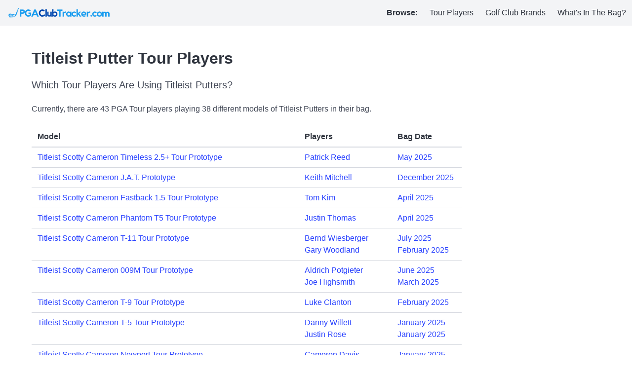

--- FILE ---
content_type: text/html; charset=utf-8
request_url: https://www.pgaclubtracker.com/brands/titleist-tour-players/Putter
body_size: 52714
content:
<!DOCTYPE html>
<html>
  <head>
<script type="text/javascript">window.NREUM||(NREUM={});NREUM.info={"beacon":"bam.nr-data.net","errorBeacon":"bam.nr-data.net","licenseKey":"NRJS-05be6f389dcc177ea72","applicationID":"1558532681","transactionName":"JQpbQURbWlgGQxtcAggQU1RVQENGBkNHHhcfFVA=","queueTime":4,"applicationTime":419,"agent":""}</script>
<script type="text/javascript">(window.NREUM||(NREUM={})).init={ajax:{deny_list:["bam.nr-data.net"]},feature_flags:["soft_nav"]};(window.NREUM||(NREUM={})).loader_config={licenseKey:"NRJS-05be6f389dcc177ea72",applicationID:"1558532681",browserID:"1589057040"};;/*! For license information please see nr-loader-rum-1.308.0.min.js.LICENSE.txt */
(()=>{var e,t,r={163:(e,t,r)=>{"use strict";r.d(t,{j:()=>E});var n=r(384),i=r(1741);var a=r(2555);r(860).K7.genericEvents;const s="experimental.resources",o="register",c=e=>{if(!e||"string"!=typeof e)return!1;try{document.createDocumentFragment().querySelector(e)}catch{return!1}return!0};var d=r(2614),u=r(944),l=r(8122);const f="[data-nr-mask]",g=e=>(0,l.a)(e,(()=>{const e={feature_flags:[],experimental:{allow_registered_children:!1,resources:!1},mask_selector:"*",block_selector:"[data-nr-block]",mask_input_options:{color:!1,date:!1,"datetime-local":!1,email:!1,month:!1,number:!1,range:!1,search:!1,tel:!1,text:!1,time:!1,url:!1,week:!1,textarea:!1,select:!1,password:!0}};return{ajax:{deny_list:void 0,block_internal:!0,enabled:!0,autoStart:!0},api:{get allow_registered_children(){return e.feature_flags.includes(o)||e.experimental.allow_registered_children},set allow_registered_children(t){e.experimental.allow_registered_children=t},duplicate_registered_data:!1},browser_consent_mode:{enabled:!1},distributed_tracing:{enabled:void 0,exclude_newrelic_header:void 0,cors_use_newrelic_header:void 0,cors_use_tracecontext_headers:void 0,allowed_origins:void 0},get feature_flags(){return e.feature_flags},set feature_flags(t){e.feature_flags=t},generic_events:{enabled:!0,autoStart:!0},harvest:{interval:30},jserrors:{enabled:!0,autoStart:!0},logging:{enabled:!0,autoStart:!0},metrics:{enabled:!0,autoStart:!0},obfuscate:void 0,page_action:{enabled:!0},page_view_event:{enabled:!0,autoStart:!0},page_view_timing:{enabled:!0,autoStart:!0},performance:{capture_marks:!1,capture_measures:!1,capture_detail:!0,resources:{get enabled(){return e.feature_flags.includes(s)||e.experimental.resources},set enabled(t){e.experimental.resources=t},asset_types:[],first_party_domains:[],ignore_newrelic:!0}},privacy:{cookies_enabled:!0},proxy:{assets:void 0,beacon:void 0},session:{expiresMs:d.wk,inactiveMs:d.BB},session_replay:{autoStart:!0,enabled:!1,preload:!1,sampling_rate:10,error_sampling_rate:100,collect_fonts:!1,inline_images:!1,fix_stylesheets:!0,mask_all_inputs:!0,get mask_text_selector(){return e.mask_selector},set mask_text_selector(t){c(t)?e.mask_selector="".concat(t,",").concat(f):""===t||null===t?e.mask_selector=f:(0,u.R)(5,t)},get block_class(){return"nr-block"},get ignore_class(){return"nr-ignore"},get mask_text_class(){return"nr-mask"},get block_selector(){return e.block_selector},set block_selector(t){c(t)?e.block_selector+=",".concat(t):""!==t&&(0,u.R)(6,t)},get mask_input_options(){return e.mask_input_options},set mask_input_options(t){t&&"object"==typeof t?e.mask_input_options={...t,password:!0}:(0,u.R)(7,t)}},session_trace:{enabled:!0,autoStart:!0},soft_navigations:{enabled:!0,autoStart:!0},spa:{enabled:!0,autoStart:!0},ssl:void 0,user_actions:{enabled:!0,elementAttributes:["id","className","tagName","type"]}}})());var p=r(6154),m=r(9324);let h=0;const v={buildEnv:m.F3,distMethod:m.Xs,version:m.xv,originTime:p.WN},b={consented:!1},y={appMetadata:{},get consented(){return this.session?.state?.consent||b.consented},set consented(e){b.consented=e},customTransaction:void 0,denyList:void 0,disabled:!1,harvester:void 0,isolatedBacklog:!1,isRecording:!1,loaderType:void 0,maxBytes:3e4,obfuscator:void 0,onerror:void 0,ptid:void 0,releaseIds:{},session:void 0,timeKeeper:void 0,registeredEntities:[],jsAttributesMetadata:{bytes:0},get harvestCount(){return++h}},_=e=>{const t=(0,l.a)(e,y),r=Object.keys(v).reduce((e,t)=>(e[t]={value:v[t],writable:!1,configurable:!0,enumerable:!0},e),{});return Object.defineProperties(t,r)};var w=r(5701);const x=e=>{const t=e.startsWith("http");e+="/",r.p=t?e:"https://"+e};var R=r(7836),k=r(3241);const A={accountID:void 0,trustKey:void 0,agentID:void 0,licenseKey:void 0,applicationID:void 0,xpid:void 0},S=e=>(0,l.a)(e,A),T=new Set;function E(e,t={},r,s){let{init:o,info:c,loader_config:d,runtime:u={},exposed:l=!0}=t;if(!c){const e=(0,n.pV)();o=e.init,c=e.info,d=e.loader_config}e.init=g(o||{}),e.loader_config=S(d||{}),c.jsAttributes??={},p.bv&&(c.jsAttributes.isWorker=!0),e.info=(0,a.D)(c);const f=e.init,m=[c.beacon,c.errorBeacon];T.has(e.agentIdentifier)||(f.proxy.assets&&(x(f.proxy.assets),m.push(f.proxy.assets)),f.proxy.beacon&&m.push(f.proxy.beacon),e.beacons=[...m],function(e){const t=(0,n.pV)();Object.getOwnPropertyNames(i.W.prototype).forEach(r=>{const n=i.W.prototype[r];if("function"!=typeof n||"constructor"===n)return;let a=t[r];e[r]&&!1!==e.exposed&&"micro-agent"!==e.runtime?.loaderType&&(t[r]=(...t)=>{const n=e[r](...t);return a?a(...t):n})})}(e),(0,n.US)("activatedFeatures",w.B)),u.denyList=[...f.ajax.deny_list||[],...f.ajax.block_internal?m:[]],u.ptid=e.agentIdentifier,u.loaderType=r,e.runtime=_(u),T.has(e.agentIdentifier)||(e.ee=R.ee.get(e.agentIdentifier),e.exposed=l,(0,k.W)({agentIdentifier:e.agentIdentifier,drained:!!w.B?.[e.agentIdentifier],type:"lifecycle",name:"initialize",feature:void 0,data:e.config})),T.add(e.agentIdentifier)}},384:(e,t,r)=>{"use strict";r.d(t,{NT:()=>s,US:()=>u,Zm:()=>o,bQ:()=>d,dV:()=>c,pV:()=>l});var n=r(6154),i=r(1863),a=r(1910);const s={beacon:"bam.nr-data.net",errorBeacon:"bam.nr-data.net"};function o(){return n.gm.NREUM||(n.gm.NREUM={}),void 0===n.gm.newrelic&&(n.gm.newrelic=n.gm.NREUM),n.gm.NREUM}function c(){let e=o();return e.o||(e.o={ST:n.gm.setTimeout,SI:n.gm.setImmediate||n.gm.setInterval,CT:n.gm.clearTimeout,XHR:n.gm.XMLHttpRequest,REQ:n.gm.Request,EV:n.gm.Event,PR:n.gm.Promise,MO:n.gm.MutationObserver,FETCH:n.gm.fetch,WS:n.gm.WebSocket},(0,a.i)(...Object.values(e.o))),e}function d(e,t){let r=o();r.initializedAgents??={},t.initializedAt={ms:(0,i.t)(),date:new Date},r.initializedAgents[e]=t}function u(e,t){o()[e]=t}function l(){return function(){let e=o();const t=e.info||{};e.info={beacon:s.beacon,errorBeacon:s.errorBeacon,...t}}(),function(){let e=o();const t=e.init||{};e.init={...t}}(),c(),function(){let e=o();const t=e.loader_config||{};e.loader_config={...t}}(),o()}},782:(e,t,r)=>{"use strict";r.d(t,{T:()=>n});const n=r(860).K7.pageViewTiming},860:(e,t,r)=>{"use strict";r.d(t,{$J:()=>u,K7:()=>c,P3:()=>d,XX:()=>i,Yy:()=>o,df:()=>a,qY:()=>n,v4:()=>s});const n="events",i="jserrors",a="browser/blobs",s="rum",o="browser/logs",c={ajax:"ajax",genericEvents:"generic_events",jserrors:i,logging:"logging",metrics:"metrics",pageAction:"page_action",pageViewEvent:"page_view_event",pageViewTiming:"page_view_timing",sessionReplay:"session_replay",sessionTrace:"session_trace",softNav:"soft_navigations",spa:"spa"},d={[c.pageViewEvent]:1,[c.pageViewTiming]:2,[c.metrics]:3,[c.jserrors]:4,[c.spa]:5,[c.ajax]:6,[c.sessionTrace]:7,[c.softNav]:8,[c.sessionReplay]:9,[c.logging]:10,[c.genericEvents]:11},u={[c.pageViewEvent]:s,[c.pageViewTiming]:n,[c.ajax]:n,[c.spa]:n,[c.softNav]:n,[c.metrics]:i,[c.jserrors]:i,[c.sessionTrace]:a,[c.sessionReplay]:a,[c.logging]:o,[c.genericEvents]:"ins"}},944:(e,t,r)=>{"use strict";r.d(t,{R:()=>i});var n=r(3241);function i(e,t){"function"==typeof console.debug&&(console.debug("New Relic Warning: https://github.com/newrelic/newrelic-browser-agent/blob/main/docs/warning-codes.md#".concat(e),t),(0,n.W)({agentIdentifier:null,drained:null,type:"data",name:"warn",feature:"warn",data:{code:e,secondary:t}}))}},1687:(e,t,r)=>{"use strict";r.d(t,{Ak:()=>d,Ze:()=>f,x3:()=>u});var n=r(3241),i=r(7836),a=r(3606),s=r(860),o=r(2646);const c={};function d(e,t){const r={staged:!1,priority:s.P3[t]||0};l(e),c[e].get(t)||c[e].set(t,r)}function u(e,t){e&&c[e]&&(c[e].get(t)&&c[e].delete(t),p(e,t,!1),c[e].size&&g(e))}function l(e){if(!e)throw new Error("agentIdentifier required");c[e]||(c[e]=new Map)}function f(e="",t="feature",r=!1){if(l(e),!e||!c[e].get(t)||r)return p(e,t);c[e].get(t).staged=!0,g(e)}function g(e){const t=Array.from(c[e]);t.every(([e,t])=>t.staged)&&(t.sort((e,t)=>e[1].priority-t[1].priority),t.forEach(([t])=>{c[e].delete(t),p(e,t)}))}function p(e,t,r=!0){const s=e?i.ee.get(e):i.ee,c=a.i.handlers;if(!s.aborted&&s.backlog&&c){if((0,n.W)({agentIdentifier:e,type:"lifecycle",name:"drain",feature:t}),r){const e=s.backlog[t],r=c[t];if(r){for(let t=0;e&&t<e.length;++t)m(e[t],r);Object.entries(r).forEach(([e,t])=>{Object.values(t||{}).forEach(t=>{t[0]?.on&&t[0]?.context()instanceof o.y&&t[0].on(e,t[1])})})}}s.isolatedBacklog||delete c[t],s.backlog[t]=null,s.emit("drain-"+t,[])}}function m(e,t){var r=e[1];Object.values(t[r]||{}).forEach(t=>{var r=e[0];if(t[0]===r){var n=t[1],i=e[3],a=e[2];n.apply(i,a)}})}},1738:(e,t,r)=>{"use strict";r.d(t,{U:()=>g,Y:()=>f});var n=r(3241),i=r(9908),a=r(1863),s=r(944),o=r(5701),c=r(3969),d=r(8362),u=r(860),l=r(4261);function f(e,t,r,a){const f=a||r;!f||f[e]&&f[e]!==d.d.prototype[e]||(f[e]=function(){(0,i.p)(c.xV,["API/"+e+"/called"],void 0,u.K7.metrics,r.ee),(0,n.W)({agentIdentifier:r.agentIdentifier,drained:!!o.B?.[r.agentIdentifier],type:"data",name:"api",feature:l.Pl+e,data:{}});try{return t.apply(this,arguments)}catch(e){(0,s.R)(23,e)}})}function g(e,t,r,n,s){const o=e.info;null===r?delete o.jsAttributes[t]:o.jsAttributes[t]=r,(s||null===r)&&(0,i.p)(l.Pl+n,[(0,a.t)(),t,r],void 0,"session",e.ee)}},1741:(e,t,r)=>{"use strict";r.d(t,{W:()=>a});var n=r(944),i=r(4261);class a{#e(e,...t){if(this[e]!==a.prototype[e])return this[e](...t);(0,n.R)(35,e)}addPageAction(e,t){return this.#e(i.hG,e,t)}register(e){return this.#e(i.eY,e)}recordCustomEvent(e,t){return this.#e(i.fF,e,t)}setPageViewName(e,t){return this.#e(i.Fw,e,t)}setCustomAttribute(e,t,r){return this.#e(i.cD,e,t,r)}noticeError(e,t){return this.#e(i.o5,e,t)}setUserId(e,t=!1){return this.#e(i.Dl,e,t)}setApplicationVersion(e){return this.#e(i.nb,e)}setErrorHandler(e){return this.#e(i.bt,e)}addRelease(e,t){return this.#e(i.k6,e,t)}log(e,t){return this.#e(i.$9,e,t)}start(){return this.#e(i.d3)}finished(e){return this.#e(i.BL,e)}recordReplay(){return this.#e(i.CH)}pauseReplay(){return this.#e(i.Tb)}addToTrace(e){return this.#e(i.U2,e)}setCurrentRouteName(e){return this.#e(i.PA,e)}interaction(e){return this.#e(i.dT,e)}wrapLogger(e,t,r){return this.#e(i.Wb,e,t,r)}measure(e,t){return this.#e(i.V1,e,t)}consent(e){return this.#e(i.Pv,e)}}},1863:(e,t,r)=>{"use strict";function n(){return Math.floor(performance.now())}r.d(t,{t:()=>n})},1910:(e,t,r)=>{"use strict";r.d(t,{i:()=>a});var n=r(944);const i=new Map;function a(...e){return e.every(e=>{if(i.has(e))return i.get(e);const t="function"==typeof e?e.toString():"",r=t.includes("[native code]"),a=t.includes("nrWrapper");return r||a||(0,n.R)(64,e?.name||t),i.set(e,r),r})}},2555:(e,t,r)=>{"use strict";r.d(t,{D:()=>o,f:()=>s});var n=r(384),i=r(8122);const a={beacon:n.NT.beacon,errorBeacon:n.NT.errorBeacon,licenseKey:void 0,applicationID:void 0,sa:void 0,queueTime:void 0,applicationTime:void 0,ttGuid:void 0,user:void 0,account:void 0,product:void 0,extra:void 0,jsAttributes:{},userAttributes:void 0,atts:void 0,transactionName:void 0,tNamePlain:void 0};function s(e){try{return!!e.licenseKey&&!!e.errorBeacon&&!!e.applicationID}catch(e){return!1}}const o=e=>(0,i.a)(e,a)},2614:(e,t,r)=>{"use strict";r.d(t,{BB:()=>s,H3:()=>n,g:()=>d,iL:()=>c,tS:()=>o,uh:()=>i,wk:()=>a});const n="NRBA",i="SESSION",a=144e5,s=18e5,o={STARTED:"session-started",PAUSE:"session-pause",RESET:"session-reset",RESUME:"session-resume",UPDATE:"session-update"},c={SAME_TAB:"same-tab",CROSS_TAB:"cross-tab"},d={OFF:0,FULL:1,ERROR:2}},2646:(e,t,r)=>{"use strict";r.d(t,{y:()=>n});class n{constructor(e){this.contextId=e}}},2843:(e,t,r)=>{"use strict";r.d(t,{G:()=>a,u:()=>i});var n=r(3878);function i(e,t=!1,r,i){(0,n.DD)("visibilitychange",function(){if(t)return void("hidden"===document.visibilityState&&e());e(document.visibilityState)},r,i)}function a(e,t,r){(0,n.sp)("pagehide",e,t,r)}},3241:(e,t,r)=>{"use strict";r.d(t,{W:()=>a});var n=r(6154);const i="newrelic";function a(e={}){try{n.gm.dispatchEvent(new CustomEvent(i,{detail:e}))}catch(e){}}},3606:(e,t,r)=>{"use strict";r.d(t,{i:()=>a});var n=r(9908);a.on=s;var i=a.handlers={};function a(e,t,r,a){s(a||n.d,i,e,t,r)}function s(e,t,r,i,a){a||(a="feature"),e||(e=n.d);var s=t[a]=t[a]||{};(s[r]=s[r]||[]).push([e,i])}},3878:(e,t,r)=>{"use strict";function n(e,t){return{capture:e,passive:!1,signal:t}}function i(e,t,r=!1,i){window.addEventListener(e,t,n(r,i))}function a(e,t,r=!1,i){document.addEventListener(e,t,n(r,i))}r.d(t,{DD:()=>a,jT:()=>n,sp:()=>i})},3969:(e,t,r)=>{"use strict";r.d(t,{TZ:()=>n,XG:()=>o,rs:()=>i,xV:()=>s,z_:()=>a});const n=r(860).K7.metrics,i="sm",a="cm",s="storeSupportabilityMetrics",o="storeEventMetrics"},4234:(e,t,r)=>{"use strict";r.d(t,{W:()=>a});var n=r(7836),i=r(1687);class a{constructor(e,t){this.agentIdentifier=e,this.ee=n.ee.get(e),this.featureName=t,this.blocked=!1}deregisterDrain(){(0,i.x3)(this.agentIdentifier,this.featureName)}}},4261:(e,t,r)=>{"use strict";r.d(t,{$9:()=>d,BL:()=>o,CH:()=>g,Dl:()=>_,Fw:()=>y,PA:()=>h,Pl:()=>n,Pv:()=>k,Tb:()=>l,U2:()=>a,V1:()=>R,Wb:()=>x,bt:()=>b,cD:()=>v,d3:()=>w,dT:()=>c,eY:()=>p,fF:()=>f,hG:()=>i,k6:()=>s,nb:()=>m,o5:()=>u});const n="api-",i="addPageAction",a="addToTrace",s="addRelease",o="finished",c="interaction",d="log",u="noticeError",l="pauseReplay",f="recordCustomEvent",g="recordReplay",p="register",m="setApplicationVersion",h="setCurrentRouteName",v="setCustomAttribute",b="setErrorHandler",y="setPageViewName",_="setUserId",w="start",x="wrapLogger",R="measure",k="consent"},5289:(e,t,r)=>{"use strict";r.d(t,{GG:()=>s,Qr:()=>c,sB:()=>o});var n=r(3878),i=r(6389);function a(){return"undefined"==typeof document||"complete"===document.readyState}function s(e,t){if(a())return e();const r=(0,i.J)(e),s=setInterval(()=>{a()&&(clearInterval(s),r())},500);(0,n.sp)("load",r,t)}function o(e){if(a())return e();(0,n.DD)("DOMContentLoaded",e)}function c(e){if(a())return e();(0,n.sp)("popstate",e)}},5607:(e,t,r)=>{"use strict";r.d(t,{W:()=>n});const n=(0,r(9566).bz)()},5701:(e,t,r)=>{"use strict";r.d(t,{B:()=>a,t:()=>s});var n=r(3241);const i=new Set,a={};function s(e,t){const r=t.agentIdentifier;a[r]??={},e&&"object"==typeof e&&(i.has(r)||(t.ee.emit("rumresp",[e]),a[r]=e,i.add(r),(0,n.W)({agentIdentifier:r,loaded:!0,drained:!0,type:"lifecycle",name:"load",feature:void 0,data:e})))}},6154:(e,t,r)=>{"use strict";r.d(t,{OF:()=>c,RI:()=>i,WN:()=>u,bv:()=>a,eN:()=>l,gm:()=>s,mw:()=>o,sb:()=>d});var n=r(1863);const i="undefined"!=typeof window&&!!window.document,a="undefined"!=typeof WorkerGlobalScope&&("undefined"!=typeof self&&self instanceof WorkerGlobalScope&&self.navigator instanceof WorkerNavigator||"undefined"!=typeof globalThis&&globalThis instanceof WorkerGlobalScope&&globalThis.navigator instanceof WorkerNavigator),s=i?window:"undefined"!=typeof WorkerGlobalScope&&("undefined"!=typeof self&&self instanceof WorkerGlobalScope&&self||"undefined"!=typeof globalThis&&globalThis instanceof WorkerGlobalScope&&globalThis),o=Boolean("hidden"===s?.document?.visibilityState),c=/iPad|iPhone|iPod/.test(s.navigator?.userAgent),d=c&&"undefined"==typeof SharedWorker,u=((()=>{const e=s.navigator?.userAgent?.match(/Firefox[/\s](\d+\.\d+)/);Array.isArray(e)&&e.length>=2&&e[1]})(),Date.now()-(0,n.t)()),l=()=>"undefined"!=typeof PerformanceNavigationTiming&&s?.performance?.getEntriesByType("navigation")?.[0]?.responseStart},6389:(e,t,r)=>{"use strict";function n(e,t=500,r={}){const n=r?.leading||!1;let i;return(...r)=>{n&&void 0===i&&(e.apply(this,r),i=setTimeout(()=>{i=clearTimeout(i)},t)),n||(clearTimeout(i),i=setTimeout(()=>{e.apply(this,r)},t))}}function i(e){let t=!1;return(...r)=>{t||(t=!0,e.apply(this,r))}}r.d(t,{J:()=>i,s:()=>n})},6630:(e,t,r)=>{"use strict";r.d(t,{T:()=>n});const n=r(860).K7.pageViewEvent},7699:(e,t,r)=>{"use strict";r.d(t,{It:()=>a,KC:()=>o,No:()=>i,qh:()=>s});var n=r(860);const i=16e3,a=1e6,s="SESSION_ERROR",o={[n.K7.logging]:!0,[n.K7.genericEvents]:!1,[n.K7.jserrors]:!1,[n.K7.ajax]:!1}},7836:(e,t,r)=>{"use strict";r.d(t,{P:()=>o,ee:()=>c});var n=r(384),i=r(8990),a=r(2646),s=r(5607);const o="nr@context:".concat(s.W),c=function e(t,r){var n={},s={},u={},l=!1;try{l=16===r.length&&d.initializedAgents?.[r]?.runtime.isolatedBacklog}catch(e){}var f={on:p,addEventListener:p,removeEventListener:function(e,t){var r=n[e];if(!r)return;for(var i=0;i<r.length;i++)r[i]===t&&r.splice(i,1)},emit:function(e,r,n,i,a){!1!==a&&(a=!0);if(c.aborted&&!i)return;t&&a&&t.emit(e,r,n);var o=g(n);m(e).forEach(e=>{e.apply(o,r)});var d=v()[s[e]];d&&d.push([f,e,r,o]);return o},get:h,listeners:m,context:g,buffer:function(e,t){const r=v();if(t=t||"feature",f.aborted)return;Object.entries(e||{}).forEach(([e,n])=>{s[n]=t,t in r||(r[t]=[])})},abort:function(){f._aborted=!0,Object.keys(f.backlog).forEach(e=>{delete f.backlog[e]})},isBuffering:function(e){return!!v()[s[e]]},debugId:r,backlog:l?{}:t&&"object"==typeof t.backlog?t.backlog:{},isolatedBacklog:l};return Object.defineProperty(f,"aborted",{get:()=>{let e=f._aborted||!1;return e||(t&&(e=t.aborted),e)}}),f;function g(e){return e&&e instanceof a.y?e:e?(0,i.I)(e,o,()=>new a.y(o)):new a.y(o)}function p(e,t){n[e]=m(e).concat(t)}function m(e){return n[e]||[]}function h(t){return u[t]=u[t]||e(f,t)}function v(){return f.backlog}}(void 0,"globalEE"),d=(0,n.Zm)();d.ee||(d.ee=c)},8122:(e,t,r)=>{"use strict";r.d(t,{a:()=>i});var n=r(944);function i(e,t){try{if(!e||"object"!=typeof e)return(0,n.R)(3);if(!t||"object"!=typeof t)return(0,n.R)(4);const r=Object.create(Object.getPrototypeOf(t),Object.getOwnPropertyDescriptors(t)),a=0===Object.keys(r).length?e:r;for(let s in a)if(void 0!==e[s])try{if(null===e[s]){r[s]=null;continue}Array.isArray(e[s])&&Array.isArray(t[s])?r[s]=Array.from(new Set([...e[s],...t[s]])):"object"==typeof e[s]&&"object"==typeof t[s]?r[s]=i(e[s],t[s]):r[s]=e[s]}catch(e){r[s]||(0,n.R)(1,e)}return r}catch(e){(0,n.R)(2,e)}}},8362:(e,t,r)=>{"use strict";r.d(t,{d:()=>a});var n=r(9566),i=r(1741);class a extends i.W{agentIdentifier=(0,n.LA)(16)}},8374:(e,t,r)=>{r.nc=(()=>{try{return document?.currentScript?.nonce}catch(e){}return""})()},8990:(e,t,r)=>{"use strict";r.d(t,{I:()=>i});var n=Object.prototype.hasOwnProperty;function i(e,t,r){if(n.call(e,t))return e[t];var i=r();if(Object.defineProperty&&Object.keys)try{return Object.defineProperty(e,t,{value:i,writable:!0,enumerable:!1}),i}catch(e){}return e[t]=i,i}},9324:(e,t,r)=>{"use strict";r.d(t,{F3:()=>i,Xs:()=>a,xv:()=>n});const n="1.308.0",i="PROD",a="CDN"},9566:(e,t,r)=>{"use strict";r.d(t,{LA:()=>o,bz:()=>s});var n=r(6154);const i="xxxxxxxx-xxxx-4xxx-yxxx-xxxxxxxxxxxx";function a(e,t){return e?15&e[t]:16*Math.random()|0}function s(){const e=n.gm?.crypto||n.gm?.msCrypto;let t,r=0;return e&&e.getRandomValues&&(t=e.getRandomValues(new Uint8Array(30))),i.split("").map(e=>"x"===e?a(t,r++).toString(16):"y"===e?(3&a()|8).toString(16):e).join("")}function o(e){const t=n.gm?.crypto||n.gm?.msCrypto;let r,i=0;t&&t.getRandomValues&&(r=t.getRandomValues(new Uint8Array(e)));const s=[];for(var o=0;o<e;o++)s.push(a(r,i++).toString(16));return s.join("")}},9908:(e,t,r)=>{"use strict";r.d(t,{d:()=>n,p:()=>i});var n=r(7836).ee.get("handle");function i(e,t,r,i,a){a?(a.buffer([e],i),a.emit(e,t,r)):(n.buffer([e],i),n.emit(e,t,r))}}},n={};function i(e){var t=n[e];if(void 0!==t)return t.exports;var a=n[e]={exports:{}};return r[e](a,a.exports,i),a.exports}i.m=r,i.d=(e,t)=>{for(var r in t)i.o(t,r)&&!i.o(e,r)&&Object.defineProperty(e,r,{enumerable:!0,get:t[r]})},i.f={},i.e=e=>Promise.all(Object.keys(i.f).reduce((t,r)=>(i.f[r](e,t),t),[])),i.u=e=>"nr-rum-1.308.0.min.js",i.o=(e,t)=>Object.prototype.hasOwnProperty.call(e,t),e={},t="NRBA-1.308.0.PROD:",i.l=(r,n,a,s)=>{if(e[r])e[r].push(n);else{var o,c;if(void 0!==a)for(var d=document.getElementsByTagName("script"),u=0;u<d.length;u++){var l=d[u];if(l.getAttribute("src")==r||l.getAttribute("data-webpack")==t+a){o=l;break}}if(!o){c=!0;var f={296:"sha512-+MIMDsOcckGXa1EdWHqFNv7P+JUkd5kQwCBr3KE6uCvnsBNUrdSt4a/3/L4j4TxtnaMNjHpza2/erNQbpacJQA=="};(o=document.createElement("script")).charset="utf-8",i.nc&&o.setAttribute("nonce",i.nc),o.setAttribute("data-webpack",t+a),o.src=r,0!==o.src.indexOf(window.location.origin+"/")&&(o.crossOrigin="anonymous"),f[s]&&(o.integrity=f[s])}e[r]=[n];var g=(t,n)=>{o.onerror=o.onload=null,clearTimeout(p);var i=e[r];if(delete e[r],o.parentNode&&o.parentNode.removeChild(o),i&&i.forEach(e=>e(n)),t)return t(n)},p=setTimeout(g.bind(null,void 0,{type:"timeout",target:o}),12e4);o.onerror=g.bind(null,o.onerror),o.onload=g.bind(null,o.onload),c&&document.head.appendChild(o)}},i.r=e=>{"undefined"!=typeof Symbol&&Symbol.toStringTag&&Object.defineProperty(e,Symbol.toStringTag,{value:"Module"}),Object.defineProperty(e,"__esModule",{value:!0})},i.p="https://js-agent.newrelic.com/",(()=>{var e={374:0,840:0};i.f.j=(t,r)=>{var n=i.o(e,t)?e[t]:void 0;if(0!==n)if(n)r.push(n[2]);else{var a=new Promise((r,i)=>n=e[t]=[r,i]);r.push(n[2]=a);var s=i.p+i.u(t),o=new Error;i.l(s,r=>{if(i.o(e,t)&&(0!==(n=e[t])&&(e[t]=void 0),n)){var a=r&&("load"===r.type?"missing":r.type),s=r&&r.target&&r.target.src;o.message="Loading chunk "+t+" failed: ("+a+": "+s+")",o.name="ChunkLoadError",o.type=a,o.request=s,n[1](o)}},"chunk-"+t,t)}};var t=(t,r)=>{var n,a,[s,o,c]=r,d=0;if(s.some(t=>0!==e[t])){for(n in o)i.o(o,n)&&(i.m[n]=o[n]);if(c)c(i)}for(t&&t(r);d<s.length;d++)a=s[d],i.o(e,a)&&e[a]&&e[a][0](),e[a]=0},r=self["webpackChunk:NRBA-1.308.0.PROD"]=self["webpackChunk:NRBA-1.308.0.PROD"]||[];r.forEach(t.bind(null,0)),r.push=t.bind(null,r.push.bind(r))})(),(()=>{"use strict";i(8374);var e=i(8362),t=i(860);const r=Object.values(t.K7);var n=i(163);var a=i(9908),s=i(1863),o=i(4261),c=i(1738);var d=i(1687),u=i(4234),l=i(5289),f=i(6154),g=i(944),p=i(384);const m=e=>f.RI&&!0===e?.privacy.cookies_enabled;function h(e){return!!(0,p.dV)().o.MO&&m(e)&&!0===e?.session_trace.enabled}var v=i(6389),b=i(7699);class y extends u.W{constructor(e,t){super(e.agentIdentifier,t),this.agentRef=e,this.abortHandler=void 0,this.featAggregate=void 0,this.loadedSuccessfully=void 0,this.onAggregateImported=new Promise(e=>{this.loadedSuccessfully=e}),this.deferred=Promise.resolve(),!1===e.init[this.featureName].autoStart?this.deferred=new Promise((t,r)=>{this.ee.on("manual-start-all",(0,v.J)(()=>{(0,d.Ak)(e.agentIdentifier,this.featureName),t()}))}):(0,d.Ak)(e.agentIdentifier,t)}importAggregator(e,t,r={}){if(this.featAggregate)return;const n=async()=>{let n;await this.deferred;try{if(m(e.init)){const{setupAgentSession:t}=await i.e(296).then(i.bind(i,3305));n=t(e)}}catch(e){(0,g.R)(20,e),this.ee.emit("internal-error",[e]),(0,a.p)(b.qh,[e],void 0,this.featureName,this.ee)}try{if(!this.#t(this.featureName,n,e.init))return(0,d.Ze)(this.agentIdentifier,this.featureName),void this.loadedSuccessfully(!1);const{Aggregate:i}=await t();this.featAggregate=new i(e,r),e.runtime.harvester.initializedAggregates.push(this.featAggregate),this.loadedSuccessfully(!0)}catch(e){(0,g.R)(34,e),this.abortHandler?.(),(0,d.Ze)(this.agentIdentifier,this.featureName,!0),this.loadedSuccessfully(!1),this.ee&&this.ee.abort()}};f.RI?(0,l.GG)(()=>n(),!0):n()}#t(e,r,n){if(this.blocked)return!1;switch(e){case t.K7.sessionReplay:return h(n)&&!!r;case t.K7.sessionTrace:return!!r;default:return!0}}}var _=i(6630),w=i(2614),x=i(3241);class R extends y{static featureName=_.T;constructor(e){var t;super(e,_.T),this.setupInspectionEvents(e.agentIdentifier),t=e,(0,c.Y)(o.Fw,function(e,r){"string"==typeof e&&("/"!==e.charAt(0)&&(e="/"+e),t.runtime.customTransaction=(r||"http://custom.transaction")+e,(0,a.p)(o.Pl+o.Fw,[(0,s.t)()],void 0,void 0,t.ee))},t),this.importAggregator(e,()=>i.e(296).then(i.bind(i,3943)))}setupInspectionEvents(e){const t=(t,r)=>{t&&(0,x.W)({agentIdentifier:e,timeStamp:t.timeStamp,loaded:"complete"===t.target.readyState,type:"window",name:r,data:t.target.location+""})};(0,l.sB)(e=>{t(e,"DOMContentLoaded")}),(0,l.GG)(e=>{t(e,"load")}),(0,l.Qr)(e=>{t(e,"navigate")}),this.ee.on(w.tS.UPDATE,(t,r)=>{(0,x.W)({agentIdentifier:e,type:"lifecycle",name:"session",data:r})})}}class k extends e.d{constructor(e){var t;(super(),f.gm)?(this.features={},(0,p.bQ)(this.agentIdentifier,this),this.desiredFeatures=new Set(e.features||[]),this.desiredFeatures.add(R),(0,n.j)(this,e,e.loaderType||"agent"),t=this,(0,c.Y)(o.cD,function(e,r,n=!1){if("string"==typeof e){if(["string","number","boolean"].includes(typeof r)||null===r)return(0,c.U)(t,e,r,o.cD,n);(0,g.R)(40,typeof r)}else(0,g.R)(39,typeof e)},t),function(e){(0,c.Y)(o.Dl,function(t,r=!1){if("string"!=typeof t&&null!==t)return void(0,g.R)(41,typeof t);const n=e.info.jsAttributes["enduser.id"];r&&null!=n&&n!==t?(0,a.p)(o.Pl+"setUserIdAndResetSession",[t],void 0,"session",e.ee):(0,c.U)(e,"enduser.id",t,o.Dl,!0)},e)}(this),function(e){(0,c.Y)(o.nb,function(t){if("string"==typeof t||null===t)return(0,c.U)(e,"application.version",t,o.nb,!1);(0,g.R)(42,typeof t)},e)}(this),function(e){(0,c.Y)(o.d3,function(){e.ee.emit("manual-start-all")},e)}(this),function(e){(0,c.Y)(o.Pv,function(t=!0){if("boolean"==typeof t){if((0,a.p)(o.Pl+o.Pv,[t],void 0,"session",e.ee),e.runtime.consented=t,t){const t=e.features.page_view_event;t.onAggregateImported.then(e=>{const r=t.featAggregate;e&&!r.sentRum&&r.sendRum()})}}else(0,g.R)(65,typeof t)},e)}(this),this.run()):(0,g.R)(21)}get config(){return{info:this.info,init:this.init,loader_config:this.loader_config,runtime:this.runtime}}get api(){return this}run(){try{const e=function(e){const t={};return r.forEach(r=>{t[r]=!!e[r]?.enabled}),t}(this.init),n=[...this.desiredFeatures];n.sort((e,r)=>t.P3[e.featureName]-t.P3[r.featureName]),n.forEach(r=>{if(!e[r.featureName]&&r.featureName!==t.K7.pageViewEvent)return;if(r.featureName===t.K7.spa)return void(0,g.R)(67);const n=function(e){switch(e){case t.K7.ajax:return[t.K7.jserrors];case t.K7.sessionTrace:return[t.K7.ajax,t.K7.pageViewEvent];case t.K7.sessionReplay:return[t.K7.sessionTrace];case t.K7.pageViewTiming:return[t.K7.pageViewEvent];default:return[]}}(r.featureName).filter(e=>!(e in this.features));n.length>0&&(0,g.R)(36,{targetFeature:r.featureName,missingDependencies:n}),this.features[r.featureName]=new r(this)})}catch(e){(0,g.R)(22,e);for(const e in this.features)this.features[e].abortHandler?.();const t=(0,p.Zm)();delete t.initializedAgents[this.agentIdentifier]?.features,delete this.sharedAggregator;return t.ee.get(this.agentIdentifier).abort(),!1}}}var A=i(2843),S=i(782);class T extends y{static featureName=S.T;constructor(e){super(e,S.T),f.RI&&((0,A.u)(()=>(0,a.p)("docHidden",[(0,s.t)()],void 0,S.T,this.ee),!0),(0,A.G)(()=>(0,a.p)("winPagehide",[(0,s.t)()],void 0,S.T,this.ee)),this.importAggregator(e,()=>i.e(296).then(i.bind(i,2117))))}}var E=i(3969);class I extends y{static featureName=E.TZ;constructor(e){super(e,E.TZ),f.RI&&document.addEventListener("securitypolicyviolation",e=>{(0,a.p)(E.xV,["Generic/CSPViolation/Detected"],void 0,this.featureName,this.ee)}),this.importAggregator(e,()=>i.e(296).then(i.bind(i,9623)))}}new k({features:[R,T,I],loaderType:"lite"})})()})();</script>
    <title>
      Titleist Putter Tour Players | PGAClubTracker.com
    </title>

    <meta name="csrf-param" content="authenticity_token" />
<meta name="csrf-token" content="NhNQOUz25Wp0Ez1aZ8_AlnyALytDtbExBtNdcAqi355XcJ-Gq7MT-Na51LaldTofwo0QfstOFZySU5i8i57DFg" />

    
    <meta name="viewport" content="width=device-width, initial-scale=1">
    <meta http-equiv="content-language" content="en-us">
    
      <meta name="description" content="Currently there are 43 PGA Tour players playing with a Titleist Putter in their bag. Find out all the details at PGAClubTracker.com" />

    <link rel="stylesheet" href="https://cdn.jsdelivr.net/npm/bulma@1.0.2/css/bulma.min.css">
    <link rel="stylesheet" href="https://site-assets.fontawesome.com/releases/v6.5.2/css/all.css"/>

    <link rel="stylesheet" href="/assets/application-8c363df7f763bc9e97908374f6f61cda757ad1860f9abc3082170fe20d6cfaf4.css" media="all" data-turbolinks-track="reload" />
    <script src="/packs/js/application-afea636e68216e09a2e9.js" data-turbolinks-track="reload"></script>
    
    <!-- Global site tag (gtag.js) - Google Analytics -->
    <script async src="https://www.googletagmanager.com/gtag/js?id=G-EYLGCXWEEK"></script>
    <script>
      window.dataLayer = window.dataLayer || [];
      function gtag(){dataLayer.push(arguments);}
      gtag('js', new Date());

      gtag('config', 'G-EYLGCXWEEK');
    </script>


    <meta property="og:url" content="https://www.pgaclubtracker.com/brands/titleist-tour-players/Putter" /><link href="https://www.pgaclubtracker.com/brands/titleist-tour-players/Putter" rel="canonical" />
    <!-- Google Tag Manager -->
    <script>(function(w,d,s,l,i){w[l]=w[l]||[];w[l].push({'gtm.start':
    new Date().getTime(),event:'gtm.js'});var f=d.getElementsByTagName(s)[0],
    j=d.createElement(s),dl=l!='dataLayer'?'&l='+l:'';j.async=true;j.src=
    'https://www.googletagmanager.com/gtm.js?id='+i+dl;f.parentNode.insertBefore(j,f);
    })(window,document,'script','dataLayer','GTM-KC7NDMJ');</script>
    <!-- End Google Tag Manager -->

    <!-- Grow script for Mediavine Journey -->
    <script data-grow-initializer="">!(function(){window.growMe||((window.growMe=function(e){window.growMe._.push(e);}),(window.growMe._=[]));var e=document.createElement("script");(e.type="text/javascript"),(e.src="https://faves.grow.me/main.js"),(e.defer=!0),e.setAttribute("data-grow-faves-site-id","U2l0ZTpiYWYxZGE5NS1jYTFlLTQ4NjYtYTJmNS1hNjJhMTMwNDdkZmQ=");var t=document.getElementsByTagName("script")[0];t.parentNode.insertBefore(e,t);})();</script>
    <script type="text/javascript" async="async" data-noptimize="1" data-cfasync="false" src="//scripts.scriptwrapper.com/tags/baf1da95-ca1e-4866-a2f5-a62a13047dfd.js"></script>

    <!-- End Grow script for Mediavine Journey -->

    <link rel="apple-touch-icon" sizes="180x180" href="/apple-touch-icon.png">
    <link rel="icon" type="image/png" sizes="32x32" href="/favicon-32x32.png">
    <link rel="icon" type="image/png" sizes="16x16" href="/favicon-16x16.png">
    <link rel="manifest" href="/site.webmanifest">
    <link rel="mask-icon" href="/safari-pinned-tab.svg" color="#5bbad5">
    <meta name="msapplication-TileColor" content="#da532c">
    <meta name="theme-color" content="#ffffff">

  </head>

  <body>
    <!-- Google Tag Manager (noscript) -->
    <noscript><iframe src="https://www.googletagmanager.com/ns.html?id=GTM-KC7NDMJ"
    height="0" width="0" style="display:none;visibility:hidden"></iframe></noscript>
    <!-- End Google Tag Manager (noscript) --> 
    <nav class="navbar is-light" role="navigation" aria-label="main navigation">
      <div class="navbar-brand">
        <a class="navbar-item has-text-weight-bold is-size-4 has-text-info" href="/">
            <img src="/images/pgaclubtracker.png" alt="PGAClubTracker.com"/>
        </a>
        <a role="button" class="navbar-burger burger" data-target="navMenu" aria-label="menu" aria-expanded="false">
          <span aria-hidden="true"></span>
          <span aria-hidden="true"></span>
          <span aria-hidden="true"></span>
        </a>
      </div>
      <div id="navMenu" class="navbar-menu">
        <div class="navbar-end">
          <span class="navbar-item"><strong>Browse:</strong></span>
          <a class="navbar-item" href="/players">Tour Players</a>
          <a class="navbar-item" href="/brands">Golf Club Brands</a>
          <a class="navbar-item" href="/bags">What&#39;s In The Bag?</a>

        </div>
      </div>
    </nav>
    <div class="container">
      <p id="notice" class="has-text-info has-background-light"></p>
    </div>

    
    <div class="section">
      <div class="container">

        

        <h1 class="is-size-3 title">Titleist Putter Tour Players</h1>
        <p class="is-size-5 subtitle">Which Tour Players Are Using Titleist Putters?</p>

        <p class="is-size-6 mb-5">Currently, there are 43 PGA Tour players playing 38 different models of Titleist Putters in their bag.</p>

        <div class="table-container">
          <table class="table">
            <thead>
              <tr>
                <th>Model</th>
                <th>Players</th>
                <th>Bag Date</th>
              </tr>
            </thead>

            <tbody>

                <tr>
                  <td><a href="/clubheads/titleist-scotty-cameron-timeless-2-5-tour-prototype-putter">Titleist Scotty Cameron Timeless 2.5+ Tour Prototype</a></td>
                  <td>

                    <p><a href="/players/patrick-reed-witb-whats-in-the-bag">Patrick Reed</a></p>
                  </td>
                  <td>

                    <p><a href="/bags/patrick-reed-witb-2025-may">May 2025</a></p>
                  </td>
                </tr>

                <tr>
                  <td><a href="/clubheads/titleist-scotty-cameron-j-a-t-prototype-putter">Titleist Scotty Cameron J.A.T. Prototype</a></td>
                  <td>

                    <p><a href="/players/keith-mitchell-witb-whats-in-the-bag">Keith Mitchell</a></p>
                  </td>
                  <td>

                    <p><a href="/bags/keith-mitchell-witb-2025-december">December 2025</a></p>
                  </td>
                </tr>

                <tr>
                  <td><a href="/clubheads/titleist-scotty-cameron-fastback-1-5-tour-prototype-putter">Titleist Scotty Cameron Fastback 1.5 Tour Prototype</a></td>
                  <td>

                    <p><a href="/players/joohyung-kim-witb-whats-in-the-bag">Tom Kim</a></p>
                  </td>
                  <td>

                    <p><a href="/bags/tom-kim-witb-2025-april">April 2025</a></p>
                  </td>
                </tr>

                <tr>
                  <td><a href="/clubheads/titleist-scotty-cameron-phantom-t5-tour-prototype-putter">Titleist Scotty Cameron Phantom T5 Tour Prototype</a></td>
                  <td>

                    <p><a href="/players/justin-thomas-witb-whats-in-the-bag">Justin Thomas</a></p>
                  </td>
                  <td>

                    <p><a href="/bags/justin-thomas-witb-2025-april">April 2025</a></p>
                  </td>
                </tr>

                <tr>
                  <td><a href="/clubheads/titleist-scotty-cameron-t-11-tour-prototype-putter">Titleist Scotty Cameron T-11 Tour Prototype</a></td>
                  <td>

                    <p><a href="/players/bernd-wiesberger-witb-whats-in-the-bag">Bernd Wiesberger</a></p>
                    <p><a href="/players/gary-woodland-witb-whats-in-the-bag">Gary Woodland</a></p>
                  </td>
                  <td>

                    <p><a href="/bags/bernd-wiesberger-witb-2025-july">July 2025</a></p>
                    <p><a href="/bags/gary-woodland-witb-2025-february">February 2025</a></p>
                  </td>
                </tr>

                <tr>
                  <td><a href="/clubheads/titleist-scotty-cameron-009m-tour-prototype-putter">Titleist Scotty Cameron 009M Tour Prototype</a></td>
                  <td>

                    <p><a href="/players/aldrich-potgieter-witb-whats-in-the-bag">Aldrich Potgieter</a></p>
                    <p><a href="/players/joe-highsmith-witb-whats-in-the-bag">Joe Highsmith</a></p>
                  </td>
                  <td>

                    <p><a href="/bags/aldrich-potgieter-witb-2025-june">June 2025</a></p>
                    <p><a href="/bags/joe-highsmith-witb-2025-march">March 2025</a></p>
                  </td>
                </tr>

                <tr>
                  <td><a href="/clubheads/titleist-scotty-cameron-t-9-tour-prototype-putter">Titleist Scotty Cameron T-9 Tour Prototype</a></td>
                  <td>

                    <p><a href="/players/luke-clanton-witb-whats-in-the-bag">Luke Clanton</a></p>
                  </td>
                  <td>

                    <p><a href="/bags/luke-clanton-witb-2025-february">February 2025</a></p>
                  </td>
                </tr>

                <tr>
                  <td><a href="/clubheads/titleist-scotty-cameron-t-5-tour-prototype-putter">Titleist Scotty Cameron T-5 Tour Prototype</a></td>
                  <td>

                    <p><a href="/players/danny-willett-witb-whats-in-the-bag">Danny Willett</a></p>
                    <p><a href="/players/justin-rose-witb-whats-in-the-bag">Justin Rose</a></p>
                  </td>
                  <td>

                    <p><a href="/bags/danny-willett-witb-2025-january">January 2025</a></p>
                    <p><a href="/bags/justin-rose-witb-2025-january">January 2025</a></p>
                  </td>
                </tr>

                <tr>
                  <td><a href="/clubheads/titleist-scotty-cameron-newport-tour-prototype-putter">Titleist Scotty Cameron Newport Tour Prototype</a></td>
                  <td>

                    <p><a href="/players/cameron-davis-witb-whats-in-the-bag">Cameron Davis</a></p>
                  </td>
                  <td>

                    <p><a href="/bags/cameron-davis-witb-2025-january">January 2025</a></p>
                  </td>
                </tr>

                <tr>
                  <td><a href="/clubheads/titleist-scotty-cameron-phantom-9-5-tour-prototype-putter">Titleist Scotty Cameron Phantom 9.5 Tour Prototype</a></td>
                  <td>

                    <p><a href="/players/cameron-young-witb-whats-in-the-bag">Cameron Young</a></p>
                  </td>
                  <td>

                    <p><a href="/bags/cameron-young-witb-2025-april">April 2025</a></p>
                  </td>
                </tr>

                <tr>
                  <td><a href="/clubheads/titleist-scotty-cameron-tourtype-sss-tg6-5-putter">Titleist Scotty Cameron TourType SSS TG6.5</a></td>
                  <td>

                    <p><a href="/players/c-t-pan-witb-whats-in-the-bag">C.T. Pan</a></p>
                  </td>
                  <td>

                    <p><a href="/bags/c-t-pan-witb-2024-july">July 2024</a></p>
                  </td>
                </tr>

                <tr>
                  <td><a href="/clubheads/titleist-scotty-cameron-phantom-9-2-tour-prototype-putter">Titleist Scotty Cameron Phantom 9.2 Tour Prototype</a></td>
                  <td>

                    <p><a href="/players/jake-knapp-witb-whats-in-the-bag">Jake Knapp</a></p>
                  </td>
                  <td>

                    <p><a href="/bags/jake-knapp-witb-2025-march">March 2025</a></p>
                  </td>
                </tr>

                <tr>
                  <td><a href="/clubheads/titleist-scotty-cameron-f5-tourtype-sss-putter">Titleist Scotty Cameron F5 Tourtype SSS</a></td>
                  <td>

                    <p><a href="/players/sungjae-im-witb-whats-in-the-bag">Sungjae Im</a></p>
                  </td>
                  <td>

                    <p><a href="/bags/sungjae-im-witb-2024-june">June 2024</a></p>
                  </td>
                </tr>

                <tr>
                  <td><a href="/clubheads/titleist-scotty-cameron-t11-prototype-putter">Titleist Scotty Cameron T11 Prototype</a></td>
                  <td>

                    <p><a href="/players/byeong-hun-an-witb-whats-in-the-bag">Byeong Hun An</a></p>
                  </td>
                  <td>

                    <p><a href="/bags/byeong-hun-an-witb-2024-june">June 2024</a></p>
                  </td>
                </tr>

                <tr>
                  <td><a href="/clubheads/titleist-scotty-cameron-golo-db5-putter">Titleist Scotty Cameron GoLo DB5</a></td>
                  <td>

                    <p><a href="/players/lucas-herbert-witb-whats-in-the-bag">Lucas Herbert</a></p>
                  </td>
                  <td>

                    <p><a href="/bags/lucas-herbert-witb-2024-may">May 2024</a></p>
                  </td>
                </tr>

                <tr>
                  <td><a href="/clubheads/titleist-scotty-cameron-phantom-x-7-2-prototype-putter">Titleist Scotty Cameron Phantom X 7.2 Prototype</a></td>
                  <td>

                    <p><a href="/players/davis-riley-witb-whats-in-the-bag">Davis Riley</a></p>
                  </td>
                  <td>

                    <p><a href="/bags/davis-riley-witb-2024-may">May 2024</a></p>
                  </td>
                </tr>

                <tr>
                  <td><a href="/clubheads/titleist-scotty-cameron-tourtype-sss-tg6-putter">Titleist Scotty Cameron TourType SSS TG6</a></td>
                  <td>

                    <p><a href="/players/kevin-streelman-witb-whats-in-the-bag">Kevin Streelman</a></p>
                  </td>
                  <td>

                    <p><a href="/bags/kevin-streelman-witb-2024-october">October 2024</a></p>
                  </td>
                </tr>

                <tr>
                  <td><a href="/clubheads/titleist-scotty-cameron-tourtype-special-select-masterful-tour-prototype-putter">Titleist Scotty Cameron TourType Special Select Masterful Tour Prototype</a></td>
                  <td>

                    <p><a href="/players/peter-malnati-witb-whats-in-the-bag">Peter Malnati</a></p>
                  </td>
                  <td>

                    <p><a href="/bags/peter-malnati-witb-2024-march">March 2024</a></p>
                  </td>
                </tr>

                <tr>
                  <td><a href="/clubheads/titleist-scotty-cameron-t5-prototype-putter">Titleist Scotty Cameron T5 Prototype</a></td>
                  <td>

                    <p><a href="/players/russell-henley-witb-whats-in-the-bag">Russell Henley</a></p>
                  </td>
                  <td>

                    <p><a href="/bags/russell-henley-witb-2025-march">March 2025</a></p>
                  </td>
                </tr>

                <tr>
                  <td><a href="/clubheads/titleist-scotty-cameron-t8-prototype-putter">Titleist Scotty Cameron T8 Prototype</a></td>
                  <td>

                    <p><a href="/players/charley-hoffman-witb-whats-in-the-bag">Charley Hoffman</a></p>
                  </td>
                  <td>

                    <p><a href="/bags/charley-hoffman-witb-2024-february">February 2024</a></p>
                  </td>
                </tr>

                <tr>
                  <td><a href="/clubheads/titleist-scotty-cameron-fb-putter">Titleist Scotty Cameron FB+</a></td>
                  <td>

                    <p><a href="/players/luke-list-witb-whats-in-the-bag">Luke List</a></p>
                  </td>
                  <td>

                    <p><a href="/bags/luke-list-witb-2024-march">March 2024</a></p>
                  </td>
                </tr>

                <tr>
                  <td><a href="/clubheads/titleist-scotty-cameron-golo-6-tour-prototype-putter">Titleist Scotty Cameron GoLo 6 Tour Prototype</a></td>
                  <td>

                    <p><a href="/players/lee-hodges-witb-whats-in-the-bag">Lee Hodges</a></p>
                  </td>
                  <td>

                    <p><a href="/bags/lee-hodges-witb-2023-july">July 2023</a></p>
                  </td>
                </tr>

                <tr>
                  <td><a href="/clubheads/titleist-scotty-cameron-t5-5-proto-putter">Titleist Scotty Cameron T5.5 Proto</a></td>
                  <td>

                    <p><a href="/players/max-homa-witb-whats-in-the-bag">Max Homa</a></p>
                  </td>
                  <td>

                    <p><a href="/bags/max-homa-witb-2025-september">September 2025</a></p>
                  </td>
                </tr>

                <tr>
                  <td><a href="/clubheads/titleist-scotty-cameron-phantom-x-7-2-tour-prototype-putter">Titleist Scotty Cameron Phantom X 7.2 Tour prototype</a></td>
                  <td>

                    <p><a href="/players/patrick-cantlay-witb-whats-in-the-bag">Patrick Cantlay</a></p>
                  </td>
                  <td>

                    <p><a href="/bags/patrick-cantlay-witb-2025-august">August 2025</a></p>
                  </td>
                </tr>

                <tr>
                  <td><a href="/clubheads/titleist-scotty-cameron-circle-t-prototype-putter">Titleist Scotty Cameron Circle T Prototype</a></td>
                  <td>

                    <p><a href="/players/matt-wallace-witb-whats-in-the-bag">Matt Wallace</a></p>
                  </td>
                  <td>

                    <p><a href="/bags/matt-wallace-witb-2023-march">March 2023</a></p>
                  </td>
                </tr>

                <tr>
                  <td><a href="/clubheads/titleist-scotty-cameron-newport-2-6-prototype-putter">Titleist Scotty Cameron Newport 2.6 Prototype</a></td>
                  <td>

                    <p><a href="/players/scott-stallings-witb-whats-in-the-bag">Scott Stallings</a></p>
                  </td>
                  <td>

                    <p><a href="/bags/scott-stallings-witb-2022-august">August 2022</a></p>
                  </td>
                </tr>

                <tr>
                  <td><a href="/clubheads/titleist-scotty-cameron-tourtype-sss-circle-t-fb-1-5-putter">Titleist Scotty Cameron TourType SSS Circle T FB-1.5</a></td>
                  <td>

                    <p><a href="/players/jazz-janewattananond-witb-whats-in-the-bag">Jazz Janewattananond</a></p>
                  </td>
                  <td>

                    <p><a href="/bags/jazz-janewattananond-witb-2022-july">July 2022</a></p>
                  </td>
                </tr>

                <tr>
                  <td><a href="/clubheads/titleist-scotty-cameron-golo-5-black-tour-prototype-putter">Titleist Scotty Cameron GoLo 5 Black Tour Prototype</a></td>
                  <td>

                    <p><a href="/players/j-t-poston-witb-whats-in-the-bag">J.T. Poston</a></p>
                  </td>
                  <td>

                    <p><a href="/bags/j-t-poston-witb-2024-october">October 2024</a></p>
                  </td>
                </tr>

                <tr>
                  <td><a href="/clubheads/titleist-scotty-cameron-phantom-x-t5-5-prototype-putter">Titleist Scotty Cameron Phantom X T5.5 Prototype</a></td>
                  <td>

                    <p><a href="/players/charles-howell-iii-witb-whats-in-the-bag">Charles Howell III</a></p>
                  </td>
                  <td>

                    <p><a href="/bags/charles-howell-iii-witb-2021-september">September 2021</a></p>
                  </td>
                </tr>

                <tr>
                  <td><a href="/clubheads/titleist-scotty-cameron-teryllium-tnp2-putter">Titleist Scotty Cameron Teryllium TNP2</a></td>
                  <td>

                    <p><a href="/players/brooks-koepka-witb-whats-in-the-bag">Brooks Koepka</a></p>
                  </td>
                  <td>

                    <p><a href="/bags/brooks-koepka-witb-2025-may">May 2025</a></p>
                  </td>
                </tr>

                <tr>
                  <td><a href="/clubheads/titleist-scotty-cameron-phantom-t-5-proto-putter">Titleist Scotty Cameron Phantom T-5 Proto</a></td>
                  <td>

                    <p><a href="/players/adam-long-witb-whats-in-the-bag">Adam Long</a></p>
                  </td>
                  <td>

                    <p><a href="/bags/adam-long-witb-2022-february">February 2022</a></p>
                  </td>
                </tr>

                <tr>
                  <td><a href="/clubheads/titleist-scotty-cameron-newport-2-prototype-putter">Titleist Scotty Cameron Newport 2 Prototype</a></td>
                  <td>

                    <p><a href="/players/kurt-kitayama-witb-whats-in-the-bag">Kurt Kitayama</a></p>
                  </td>
                  <td>

                    <p><a href="/bags/kurt-kitayama-witb-2025-july">July 2025</a></p>
                  </td>
                </tr>

                <tr>
                  <td><a href="/clubheads/titleist-scotty-cameron-gss-prototype-putter-f838d257-bcaf-4519-a1ac-6eabd238b354">Titleist Scotty Cameron GSS Prototype</a></td>
                  <td>

                    <p><a href="/players/hideki-matsuyama-witb-whats-in-the-bag">Hideki Matsuyama</a></p>
                    <p><a href="/players/paul-casey-witb-whats-in-the-bag">Paul Casey</a></p>
                  </td>
                  <td>

                    <p><a href="/bags/hideki-matsuyama-witb-2025-december">December 2025</a></p>
                    <p><a href="/bags/paul-casey-witb-2022-march">March 2022</a></p>
                  </td>
                </tr>

                <tr>
                  <td><a href="/clubheads/titleist-scotty-cameron-phantom-x-putter">Titleist Scotty Cameron Phantom X</a></td>
                  <td>

                    <p><a href="/players/brendan-steele-witb-whats-in-the-bag">Brendan Steele</a></p>
                  </td>
                  <td>

                    <p><a href="/bags/brendan-steele-witb-2021-january">January 2021</a></p>
                  </td>
                </tr>

                <tr>
                  <td><a href="/clubheads/titleist-scotty-cameron-newport-2-gss-prototype-putter">Titleist Scotty Cameron Newport 2 GSS Prototype</a></td>
                  <td>

                    <p><a href="/players/tiger-woods-witb-whats-in-the-bag">Tiger Woods</a></p>
                    <p><a href="/players/matt-jones-witb-whats-in-the-bag">Matt Jones</a></p>
                  </td>
                  <td>

                    <p><a href="/bags/tiger-woods-witb-2024-may">May 2024</a></p>
                    <p><a href="/bags/matt-jones-witb-2021-march">March 2021</a></p>
                  </td>
                </tr>

                <tr>
                  <td><a href="/clubheads/titleist-scotty-cameron-phantom-x-11-prototype-putter">Titleist Scotty Cameron Phantom X 11 Prototype</a></td>
                  <td>

                    <p><a href="/players/ian-poulter-witb-whats-in-the-bag">Ian Poulter</a></p>
                  </td>
                  <td>

                    <p><a href="/bags/ian-poulter-witb-2021-september">September 2021</a></p>
                  </td>
                </tr>

                <tr>
                  <td><a href="/clubheads/titleist-scotty-cameron-circle-t-009-putter">Titleist Scotty Cameron Circle T 009</a></td>
                  <td>

                    <p><a href="/players/jordan-spieth-witb-whats-in-the-bag">Jordan Spieth</a></p>
                  </td>
                  <td>

                    <p><a href="/bags/jordan-spieth-witb-2025-january">January 2025</a></p>
                  </td>
                </tr>

                <tr>
                  <td><a href="/clubheads/titleist-scotty-cameron-009m-prototype-putter">Titleist Scotty Cameron 009M Prototype</a></td>
                  <td>

                    <p><a href="/players/cameron-smith-witb-whats-in-the-bag">Cameron Smith</a></p>
                  </td>
                  <td>

                    <p><a href="/bags/cameron-smith-witb-2025-may">May 2025</a></p>
                  </td>
                </tr>
            </tbody>
          </table>
        </div>





        <h3 class="is-size-4 title">Related content:</h3>

        <a href="/brands/titleist-tour-players">Which PGA Tour pros use Titleist?</a>
        <br><a href="/clubhead_types/most-popular-golf-putters-on-tour">Which Putters are PGA Tour pros playing?</a>

    </div>
  </div>

    <div class="section">
      <div class="container">


      </div>
    </div>
    <footer class="footer">
      <div class="content has-text-left">
        <p class="is-size-6">
          <strong>PGAClubTracker.com</strong> is a project developed by Daddy Pig Software LLC. Copyright &copy; 2021-2026. All rights reserved. This site has no affiliation with the Professional Golfers Association (PGA) nor the PGA Tour. Send us <a target="_blank" href="https://teetimeninja.wufoo.com/forms/m1yv8gh1jqjy8z/">Feedback</a>. View our <a href="/privacy_policy">Privacy Policy</a>.  Learn more <a href="/about">About PGAClubTracker.com</a>.
        </p>
      </div>
    </footer>


  </body>
  <script>
    (function() {
      var burger = document.querySelector('.burger');
      var nav = document.querySelector('#'+burger.dataset.target);
     
      burger.addEventListener('click', function(){
        burger.classList.toggle('is-active');
        nav.classList.toggle('is-active');
      });
    })();
  </script>


</html>


--- FILE ---
content_type: text/css
request_url: https://www.pgaclubtracker.com/assets/application-8c363df7f763bc9e97908374f6f61cda757ad1860f9abc3082170fe20d6cfaf4.css
body_size: -85
content:
.horizontal-scroll-except-first-column{width:100%;overflow:auto}.horizontal-scroll-except-first-column>table{margin-left:8em}.horizontal-scroll-except-first-column>table>*>tr>th:first-child,.horizontal-scroll-except-first-column>table>*>tr>td:first-child{position:absolute;width:8em;margin-left:-8em;background:#F8F8F8}.horizontal-scroll-except-first-column>table>*>tr>th,.horizontal-scroll-except-first-column>table>*>tr>td{white-space:nowrap}#notice{position:absolute;top:12px;left:24px}.field_with_errors{padding:2px;background-color:red;display:table}#error_explanation{width:450px;border:2px solid red;padding:7px 7px 0;margin-bottom:20px;background-color:#f0f0f0}#error_explanation h2{text-align:left;font-weight:bold;padding:5px 5px 5px 15px;font-size:12px;margin:-7px -7px 0;background-color:#c00;color:#fff}#error_explanation ul li{font-size:12px;list-style:square}.hero.has-background{position:relative;overflow:hidden;background-color:#3e8ed0}.hero-background{position:absolute;object-fit:cover;object-position:center center;width:100%;height:100%}.hero-background.is-transparent{opacity:0.2}.textarea{font:18px monospace,Courier,Menlo,Monaco;background-color:#1f2330;line-height:1.5em;color:#00b2ff}.ldr{font-family:'Press Start 2P'}.ldr-title{color:#0F0 !important;text-shadow:2px 2px 5px #0F0}.ldr-header{font-size:10px;color:red !important}.ldr-standings{font-size:10px;color:#0F0 !important}.ldr-border{border-bottom:3px solid #0F0}.copied{background-color:#48c78e;color:#000}.promo-section{height:32px;padding:0;margin:0;line-height:30px}
